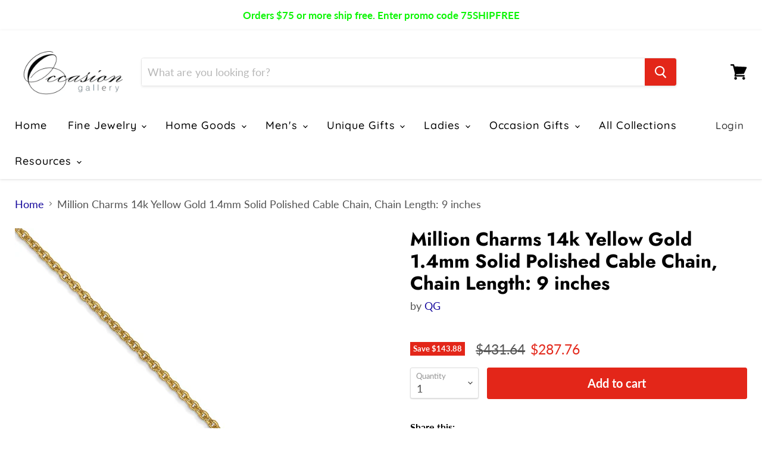

--- FILE ---
content_type: text/html; charset=utf-8
request_url: https://occasiongallery.com/collections/all/products/mcqgpen328-9?view=_recently-viewed
body_size: 850
content:


































<li
  class="productgrid--item  imagestyle--natural    productitem--sale    product-recently-viewed-card  show-actions--mobile"
  data-product-item
  data-product-quickshop-url="/collections/all/products/mcqgpen328-9"
  data-quickshop-hash="fce85a7d752eb093bf2e18c3b834beeb16e1c94dc180f9518b11b3046da3c34c"
  
    data-recently-viewed-card
  
>
  <div class="productitem" data-product-item-content>
    <div class="product-recently-viewed-card-time" data-product-handle="mcqgpen328-9">
      <button
        class="product-recently-viewed-card-remove"
        aria-label="close"
        data-remove-recently-viewed
      >
        <svg
  aria-hidden="true"
  focusable="false"
  role="presentation"
  width="10"
  height="10"
  viewBox="0 0 10 10"
  xmlns="http://www.w3.org/2000/svg"
>
  <path d="M6.08785659,5 L9.77469752,1.31315906 L8.68684094,0.225302476 L5,3.91214341 L1.31315906,0.225302476 L0.225302476,1.31315906 L3.91214341,5 L0.225302476,8.68684094 L1.31315906,9.77469752 L5,6.08785659 L8.68684094,9.77469752 L9.77469752,8.68684094 L6.08785659,5 Z"></path>
</svg>
      </button>
    </div>
    <a
      class="productitem--image-link"
      href="/collections/all/products/mcqgpen328-9"
      tabindex="-1"
      data-product-page-link
    >
      <figure class="productitem--image" data-product-item-image>
        
          
          

  
    <noscript data-rimg-noscript>
      <img
        
          src="//occasiongallery.com/cdn/shop/products/PEN328-9_512x512.jpg?v=1744318417"
        

        alt=""
        data-rimg="noscript"
        srcset="//occasiongallery.com/cdn/shop/products/PEN328-9_512x512.jpg?v=1744318417 1x, //occasiongallery.com/cdn/shop/products/PEN328-9_998x998.jpg?v=1744318417 1.95x"
        class="productitem--image-primary"
        
        
      >
    </noscript>
  

  <img
    
      src="//occasiongallery.com/cdn/shop/products/PEN328-9_512x512.jpg?v=1744318417"
    
    alt=""

    
      data-rimg="lazy"
      data-rimg-scale="1"
      data-rimg-template="//occasiongallery.com/cdn/shop/products/PEN328-9_{size}.jpg?v=1744318417"
      data-rimg-max="1000x1000"
      data-rimg-crop=""
      
      srcset="data:image/svg+xml;utf8,<svg%20xmlns='http://www.w3.org/2000/svg'%20width='512'%20height='512'></svg>"
    

    class="productitem--image-primary"
    
    
  >



  <div data-rimg-canvas></div>


        

        

<span class="productitem--badge badge--sale"
    data-badge-sales
    
  >
    
      Save <span class="money" data-price-money-saved>$143.88</span>
    
  </span>
      </figure>
    </a><div class="productitem--info">
      

      

      <h2 class="productitem--title">
        <a href="/collections/all/products/mcqgpen328-9" data-product-page-link>
          Million Charms 14k Yellow Gold 1.4mm Solid Polished Cable Chain, Chain Length: 9 inches
        </a>
      </h2>

      
        <span class="productitem--vendor">
          <a href="/collections/vendors?q=QG" title="QG">QG</a>
        </span>
      

      
        
<div class="productitem--price ">
  <div
    class="price--compare-at visible"
    data-price-compare-at
  >
      <span class="visually-hidden">Original price</span>
      <span class="money">
        $431.64
      </span>
    
  </div>

  <div class="price--main" data-price>
      
        <span class="visually-hidden">Current price</span>
      
      <span class="money">
        $287.76
      </span>
    
  </div>
</div>


      

      

      
        <div class="productitem--description">
          <p>Model No. MCQGPEN328-9 - Million Charms 14k Yellow Gold 1.4mm Solid Polished Cable Chain, Chain Length: 9 inches.  Fine Jewelry  Chains, Polished F...</p>

          
            <a
              href="/collections/all/products/mcqgpen328-9"
              class="productitem--link"
              data-product-page-link
            >
              View full details
            </a>
          
        </div>
      
    </div>

    
  </div>

  
    <script type="application/json" data-quick-buy-settings>
      {
        "cart_redirection": false,
        "money_format": "${{amount}}"
      }
    </script>
  
</li>

